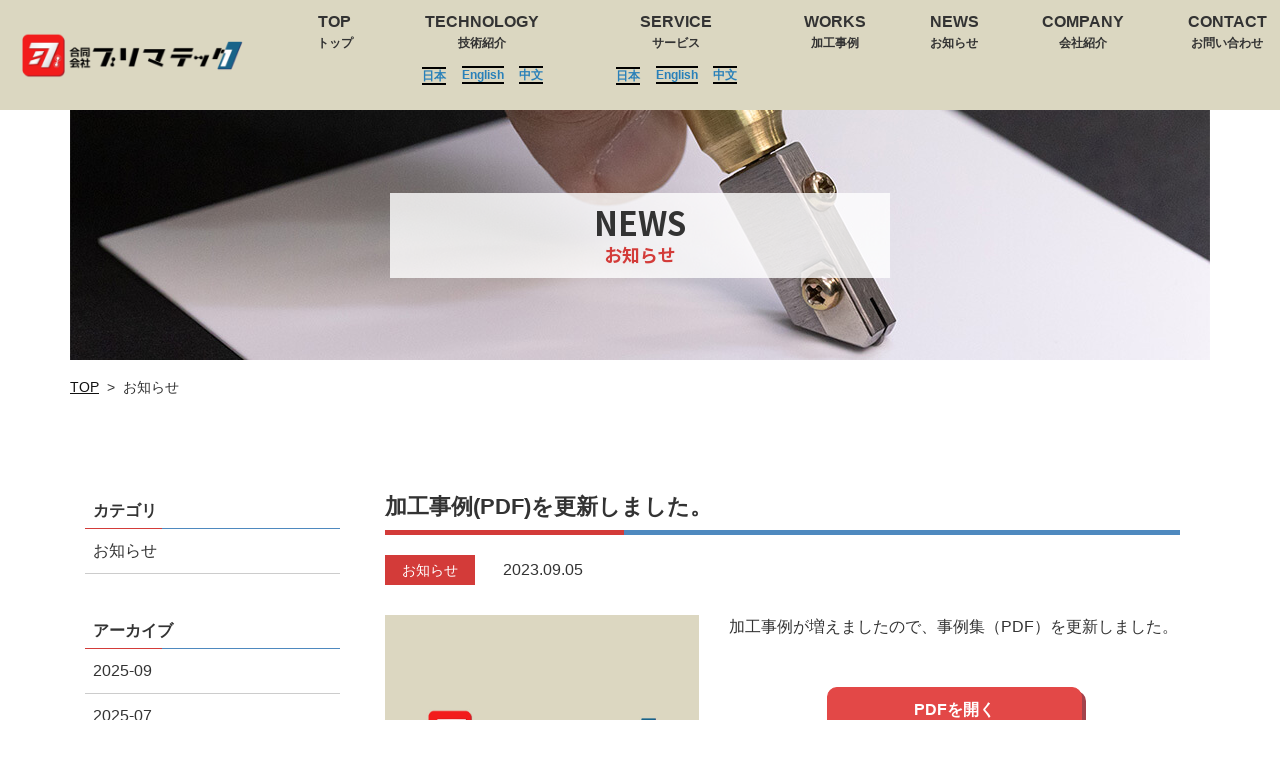

--- FILE ---
content_type: text/html; charset=UTF-8
request_url: https://brimatec.net/news?wg%5Bwgc-1634028297842_ym%5D=date%7C2023-09
body_size: 7385
content:
<!DOCTYPE html>
<html lang="ja">

<head>
	
	<meta http-equiv="X-UA-Compatible" content="IE=edge">
	<meta charset="utf-8">
	<meta name="keywords" content="ブリマテック,SiC,ガラス,セラミックス,半導体,スクライブ,ブレーク,受託加工,チップ販売,10mm角,お知らせ">
	<meta name="description" content="合同会社ブリマテックのお知らせの一覧ページです。合同会社ブリマテックは、新技術 &ldquo;割断；スクライブ＆ブレーク（S＆B）&rdquo;で脆性基板を受託切断する会社です。当ページでは、当社からのお知らせや、加工技術に関する情報などを発信します。">
	<meta name="viewport" content="width=device-width,initial-scale=1">
	<meta name="csrf-token" content="583e0b07e7006c0179bb7b1dd1d8728c2186ddfc42463bd6dfe2fe504bd7d533">
	<title>お知らせ｜合同会社ブリマテック</title>
	<meta name="google-site-verification"
content="LYl_b4sj-L7SOSWaPDBgMrzweJo-V8rlXTJRqt-mLvA" /><meta name="format-detection" content="telephone=no">
<meta name="google-site-verification" content="_V_MYJXbN9ul0khBwOtAQdOhsOAYyMnmQPu8In5SVko" />
<link rel="preconnect" href="https://fonts.googleapis.com">
<link rel="preconnect" href="https://fonts.gstatic.com" crossorigin>
<link href="https://fonts.googleapis.com/css2?family=Noto+Sans+JP:wght@700&display=swap" rel="stylesheet">
<!-- Matomo -->
<script>
  var _paq = window._paq = window._paq || [];
  /* tracker methods like "setCustomDimension" should be called before "trackPageView" */
  _paq.push(['trackPageView']);
  _paq.push(['enableLinkTracking']);
  (function() {
    var u="https://analytics02.ssl-link.jp/";
    _paq.push(['setTrackerUrl', u+'matomo.php']);
    _paq.push(['setSiteId', '746']);
    var d=document, g=d.createElement('script'), s=d.getElementsByTagName('script')[0];
    g.async=true; g.src=u+'matomo.js'; s.parentNode.insertBefore(g,s);
  })();
</script>
<!-- End Matomo Code -->

	<!-- OGP -->
<meta property="og:type" content="article">
<meta property="og:title" content="お知らせ｜合同会社ブリマテック">
<meta property="og:site_name" content="合同会社ブリマテック">
<meta property="og:url" content="//brimatec.net/">
<meta property="og:image" content="//brimatec.net/system_panel/uploads/images/og_img.png?r=20211112">
<meta property="og:description" content="合同会社ブリマテックのお知らせの一覧ページです。合同会社ブリマテックは、新技術 “割断；スクライブ＆ブレーク（S＆B）”で脆性基板を受託切断する会社です。当ページでは、当社からのお知らせや、加工技術に関する情報などを発信します。">
	
	<!-- <link rel="stylesheet" href="/plugins/bootstrap/bootstrap.min.css"> -->
	<link rel="stylesheet" href="/plugins/bootstrap/bootstrap.phantom.min.css">
	<link rel="stylesheet" href="/plugins/font-awesome/font-awesome.min.css">
	<link rel="stylesheet" href="/system_panel/uploads/styles/defalut.css?t=1634187793">
	<link rel="stylesheet" href="/system_panel/uploads/styles/hover.css?t=1633312169">
	<link rel="stylesheet" href="/system_panel/uploads/styles/common.css?t=1636097467">
	<link rel="stylesheet" href="/system_panel/uploads/styles/control.css?t=1634620606">
	<link rel="stylesheet" href="/system_panel/uploads/styles/header.css?t=1634189375">
	<link rel="stylesheet" href="/system_panel/uploads/styles/news.css?t=1634891524">

<link rel="apple-touch-icon" sizes="180x180" href="/system_panel/uploads/touchicon/touchicon.png?r=1768986928">

	<style>
	* { box-sizing: border-box; } body {margin: 0;}.hInner{max-width:1853px;width:98%;margin:0 auto 0 auto;display:flex;justify-content:space-between;align-items:center;padding:10px 0 10px 0;}.header{background-color:#DBD7C1;border:1px none #707070;left:0;top:0;right:0;position:static;}.c1984{color:black;}.hLogo{display:block;max-width:237px;width:100%;margin:0 auto 0 auto;}.c5633{color:black;}.gnav{max-width:950px;width:100%;margin:0 0 0 auto;justify-content:space-between;align-items:flex-start;display:none;}.gnaviSingleLink{color:#333;font-weight:700;display:block;padding:0 0  0;margin:0 0 0 0;text-align:center;min-height:auto;}.gnaviSingleLink:hover{color:#fff;}.navSubTxt{font-size:12px;}.gnaviSingleLink.cursol-pointer{max-width:auto;width:130px;}.c3981{color:black;}.hLinkIcon{max-width:43px;padding:3px 3px 3px 3px;display:block;background-color:#D33B39;margin:0 0 0 2%;}.hLinkList{max-width:auto;width:100%;display:flex;margin:10px auto 0 auto;justify-content:space-between;background-color:#dbd7c1;}.hLinkIcon:nth-of-type(2n){background-color:#4E89BF;padding:3px 3px 3px 3px;}.hLinkIcon.hvr-shrink{max-width:80px;padding:4px 4px 4px 4px;background-color:#dbd7c1;}.jpTechnology{color:#ffffff;width:auto;font-size:12px;background-color:#000000;}.hLinkIcon.hvr-shrink.ml-0{padding:5px 5px 5px 5px;background-color:#dbd7c1;}@media (min-width: 768px){.hLogo{margin:0 2% 0 0;width:25%;}.gnav{display:flex;}}* { box-sizing: border-box; } body {margin: 0;}.gjs-dashed .container, .gjs-dashed .container-fluid, .gjs-dashed .row, .gjs-dashed .col, .gjs-dashed [class^="col-"]{min-height:1.5rem !important;}.gjs-dashed .w-100{background-color:rgba(0, 0, 0, 0.1);min-height:0.25rem !important;}.gjs-dashed img{min-width:25px;min-height:25px;background-color:rgba(0, 0, 0, 0.5);}.gjs-dashed .btn-group, .gjs-dashed .btn-toolbar{padding-right:1.5rem !important;min-height:1.5rem !important;}.gjs-dashed .card, .gjs-dashed .card-group, .gjs-dashed .card-deck, .gjs-dashed .card-columns{min-height:1.5rem !important;}.gjs-dashed .collapse{display:block !important;min-height:1.5rem !important;}.gjs-dashed .dropdown{display:block !important;min-height:1.5rem !important;}.gjs-dashed .dropdown-menu{min-height:1.5rem !important;display:block !important;}.c1837{min-height:1.5rem !important;}.c1868{min-height:1.5rem !important;}.c2034{min-height:1.5rem !important;}.c3236{min-height:1.5rem !important;}.newsCateBx{margin:50px 0 0 0;}.incover{background-image:url(https://brimatec.net/system_panel/uploads/images/news_cover.jpg);background-attachment:scroll;background-position:center top;background-size:cover;background-repeat:no-repeat;}@media (min-width: 768px){.newsCateBx{margin:0 0 0 0;}}* { box-sizing: border-box; } body {margin: 0;}.gjs-dashed .container, .gjs-dashed .container-fluid, .gjs-dashed .row, .gjs-dashed .col, .gjs-dashed [class^="col-"]{min-height:1.5rem !important;}.gjs-dashed .w-100{background-color:rgba(0, 0, 0, 0.1);min-height:0.25rem !important;}.gjs-dashed img{min-width:25px;min-height:25px;background-color:rgba(0, 0, 0, 0.5);}.gjs-dashed .btn-group, .gjs-dashed .btn-toolbar{padding-right:1.5rem !important;min-height:1.5rem !important;}.gjs-dashed .card, .gjs-dashed .card-group, .gjs-dashed .card-deck, .gjs-dashed .card-columns{min-height:1.5rem !important;}.gjs-dashed .collapse{display:block !important;min-height:1.5rem !important;}.gjs-dashed .dropdown{display:block !important;min-height:1.5rem !important;}.gjs-dashed .dropdown-menu{min-height:1.5rem !important;display:block !important;}.footer{background-color:#DBD7C1;padding:0 0 0 0;position:relative;}.copy{background-color:#4E89BF;text-align:center;color:#fff;font-size:15px;font-weight:700;padding:13px 2% 12px 2%;border:7px solid #fff;}.fInner{max-width:1695px;width:96%;margin:0 auto 0 auto;justify-content:space-between;padding:40px 0 40px 0;display:block;}.fBx01{max-width:600px;width:100%;margin:0 auto 0 auto;}.fLogo{max-width:266px;margin:0 auto 0 auto;}.c2471{color:black;}.fInfoBx{max-width:320px;width:100%;margin:0 0 0 0;line-height:1.5em;text-align:center;}.fTelBx{display:flex;align-items:center;justify-content:center;}.fBx02{max-width:625px;width:100%;margin:32px auto 0 auto;justify-content:space-between;display:none;}.fJpBx{max-width:335px;width:100%;}.fLangBx{display:flex;align-items:center;margin:0 0 0 10px;}.c2556{color:black;}.fCnBx{max-width:290px;width:100%;margin:0 0 0 4%;padding:0 0 0 4%;border:1px none #707070;}.fJpTxt{margin:0 0 0 4%;}.fNaviLink{display:block;color:#000;line-height:1.875em;margin:0 0 0 10px;font-weight:700;text-align:center;}.fNavi{display:flex;flex-wrap:wrap;margin:12px 0 0 0;justify-content:flex-start;align-items:flex-start;}.p1633321017786{font-size:16px;}.fNaviLink:hover{color:#000;}.pageTop{display:flex;max-width:61px;width:100%;height:61px;background-color:#4E89BF;border-radius:8px;box-shadow:2px 2px 0 0 #3A75AC ;justify-content:center;align-items:center;}.pageTop:hover{background-color:#E34847;box-shadow:2px 2px 0 0 #c32e2d ;}.c3624{color:black;}.c3972{min-height:1.5rem !important;}.col-md-6{padding:0 15px 0 15px;width:auto;}.footerTxt{width:100px;padding:0 0 0 0;max-width:50%;}.c5371{display:inline-block;padding:5px;min-height:50px;min-width:50px;}.c5435{color:black;}.bnrftWrap{padding:0 0 0 0;}@media (min-width: 375px){.ftConte{justify-content:center;margin:0 -15px 0 -15px;}.fInner{padding:40px 0 220px 0;}.c5435.ftbnrImg{width:200px;}}@media (min-width: 768px){.fBx02{display:flex;}.fCnBx{border:1px solid #707070;}}@media (min-width: 1024px){.fBx02{margin:32px 0 0 2%;}.fInner{display:flex;}.fBx01{margin:0 0 0 0;}.fTelBx{justify-content:flex-start;}.fInfoBx{text-align:left;}.fLogo{margin:0 0 0 0;}}
	</style>
</head>
<body>
<div id="root">
<div class="header z-index-3"><div class="hInner">
<a classes="link-block-1634015034663" href="./" class="hLogo"><img src="https://brimatec.net/system_panel/uploads/images/h_logo.svg" alt="合同会社ブリマテック" class="c1984"></a><div class="gnav">
<div class="gnaviSingle"><a classes="link-block-1634608946834" href="./" class="gnaviSingleLink"><p class="p1634608950024">TOP</p>
<p class="navSubTxt">トップ</p></a></div>
<div class="gnaviSingle"><div class="gnaviSingleLink cursol-pointer">
<p class="p1625459813771">TECHNOLOGY</p>
<p class="p1625459813771 navSubTxt">技術紹介</p>
<div class="hLinkList">
<a classes="link-block-1634640586357" href="./technology" class="hLinkIcon hvr-shrink ml-0"><img src="https://brimatec.net/system_panel/uploads/images/h_japan_icon.svg" alt="日本語" class="c3981 d-none"><p class="jpTechnology"><span style="color:#000000"><span style="background-color:#dbd7c1">​​​​​​​</span></span><span style="color:#2980b9;"><span style="background-color:#dbd7c1"><strong>日本</strong></span></span><span style="color:#000000"><span style="background-color:#dbd7c1"></span></span></p></a><a classes="link-block-1634640586357" href="./cntechnology" class="hLinkIcon hvr-shrink"><img src="https://brimatec.net/system_panel/uploads/images/h_japan_icon.svg" alt="日本語" class="c3981 d-none"><p class="jpTechnology"><span style="background-color:#dbd7c1;">​​​​​​​<span style="color:#2980b9;"><strong>English</strong></span></span></p></a><a classes="link-block-1634640586357" href="./cntechnology#chtec" class="hLinkIcon hvr-shrink"><img src="https://brimatec.net/system_panel/uploads/images/h_japan_icon.svg" alt="日本語" class="c3981 d-none"><p class="jpTechnology"><span style="color:#2980b9;"><strong><span style="background-color:#dbd7c1;">中文</span></strong></span></p></a>
</div>
</div></div>
<div class="gnaviSingle"><div class="gnaviSingleLink cursol-pointer">
<p class="p1625459813771">SERVICE</p>
<p class="p1625459813771 navSubTxt">サービス</p>
<div class="hLinkList">
<a classes="link-block-1634640586357" href="./service" class="hLinkIcon hvr-shrink ml-0"><img src="https://brimatec.net/system_panel/uploads/images/h_japan_icon.svg" alt="日本語" class="c3981 d-none"><p class="jpTechnology"><span style="color:#2980b9;"><strong><span style="background-color:#dbd7c1;">日本</span></strong></span></p></a><a classes="link-block-1634640586357" href="./cnservice" class="hLinkIcon hvr-shrink"><img src="https://brimatec.net/system_panel/uploads/images/h_japan_icon.svg" alt="日本語" class="c3981 d-none"><p class="jpTechnology"><span style="color:#2980b9;"><strong><span style="background-color:#dbd7c1;">English</span></strong></span></p></a><a classes="link-block-1634640586357" href="./cnservice#chser" class="hLinkIcon hvr-shrink"><img src="https://brimatec.net/system_panel/uploads/images/h_japan_icon.svg" alt="日本語" class="c3981 d-none"><p class="jpTechnology"><span style="color:#2980b9;"><strong><span style="background-color:#dbd7c1;">中文</span></strong></span></p></a>
</div>
<div class="hLinkList">
<a classes="link-block-1634640586357" href="./service" class="hLinkIcon hvr-shrink d-none"><img src="https://brimatec.net/system_panel/uploads/images/h_japan_icon.svg" alt="日本語" class="c3981"></a><a classes="link-block-1634640586357" href="./cnservice" class="hLinkIcon hvr-shrink d-none"><img src="https://brimatec.net/system_panel/uploads/images/h_china_icon.svg" alt="日本語" class="c3981"></a>
</div>
</div></div>
<div class="gnaviSingle"><a classes="link-block-1634608946834" href="./works?wgsearch=property" class="gnaviSingleLink"><p class="p1634608950024">WORKS</p>
<p class="navSubTxt">加工事例</p></a></div>
<div class="gnaviSingle"><a classes="link-block-1634608946834" href="./news" class="gnaviSingleLink"><p class="p1634608950024">NEWS</p>
<p class="navSubTxt">お知らせ</p></a></div>
<div class="gnaviSingle"><a classes="link-block-1634608946834" href="./company" class="gnaviSingleLink"><p class="p1634608950024">COMPANY</p>
<p class="navSubTxt">会社紹介</p></a></div>
<div class="gnaviSingle"><a classes="link-block-1634608946834" href="./contact" class="gnaviSingleLink"><p class="p1634608950024">CONTACT</p>
<p class="navSubTxt">お問い合わせ</p></a></div>
</div>
<div class="navArea"><div class="inner"><div class="navList">
<div class="navItem01"><a classes="link-block-1634091705159" href="./" class="navLink"><p class="navLinkTxt">TOP</p></a></div>
<div class="navItem01"><a classes="link-block-1634091705159" href="./company" class="navLink"><p class="navLinkTxt">会社紹介</p></a></div>
<div class="navItem02">
<a classes="link-block-1660897709880" href="./technology" class="navLink"><p class="navLinkTxt">技術紹介（JP）</p></a><div class="navLangList d-none">
<div class="navLangItem"><a classes="link-block-1634093075995" href="./technology" class="navLangLink hvr-shrink"><img src="https://brimatec.net/system_panel/uploads/images/flg_japan.svg" alt="日本語" class="c5633"></a></div>
<div class="navLangItem"><a classes="link-block-1634093075995" href="./cntechnology" class="navLangLink hvr-shrink"><img src="https://brimatec.net/system_panel/uploads/images/flg_china.svg" alt="中国語" class="c5633"></a></div>
</div>
</div>
<div class="navItem02">
<a classes="link-block-1660897726789" href="https://brimatec.net/cntechnology" class="navLink"><p class="navLinkTxt">技術紹介（English・中文）</p></a><div class="navLangList d-none">
<div class="navLangItem"><a classes="link-block-1634093075995" href="./technology" class="navLangLink hvr-shrink"><img src="https://brimatec.net/system_panel/uploads/images/flg_japan.svg" alt="日本語" class="c5633"></a></div>
<div class="navLangItem"><a classes="link-block-1634093075995" href="./cntechnology" class="navLangLink hvr-shrink"><img src="https://brimatec.net/system_panel/uploads/images/flg_china.svg" alt="中国語" class="c5633"></a></div>
</div>
</div>
<div class="navItem02">
<a classes="link-block-1660897746522" href="./service" class="navLink"><p class="navLinkTxt">サービス（JP）</p></a><div class="navLangList d-none">
<div class="navLangItem"><a classes="link-block-1634093075995" href="./service" class="navLangLink hvr-shrink"><img src="https://brimatec.net/system_panel/uploads/images/flg_japan.svg" alt="日本語" class="c5633"></a></div>
<div class="navLangItem"><a classes="link-block-1634093075995" href="./cnservice" class="navLangLink hvr-shrink"><img src="https://brimatec.net/system_panel/uploads/images/flg_china.svg" alt="中国語" class="c5633"></a></div>
</div>
</div>
<div class="navItem02">
<a classes="link-block-1660897770246" href="https://brimatec.net/cnservice" class="navLink"><p id="./cnservice" class="navLinkTxt">サービス（English・中文）</p></a><div class="navLangList d-none">
<div class="navLangItem"><a classes="link-block-1634093075995" href="./service" class="navLangLink hvr-shrink"><img src="https://brimatec.net/system_panel/uploads/images/flg_japan.svg" alt="日本語" class="c5633"></a></div>
<div class="navLangItem"><a classes="link-block-1634093075995" href="./cnservice" class="navLangLink hvr-shrink"><img src="https://brimatec.net/system_panel/uploads/images/flg_china.svg" alt="中国語" class="c5633"></a></div>
</div>
</div>
<div class="navItem01"></div>
<div class="navItem01"><a classes="link-block-1634091705159" href="./contact" class="navLink"><p class="navLinkTxt">お問い合わせ</p></a></div>
<div class="navItem01"><a classes="link-block-1634091705159" href="./news" class="navLink"><p class="navLinkTxt">お知らせ</p></a></div>
<div class="navItem01"><a classes="link-block-1634091705159" href="./works?wgsearch=property" class="navLink"><p class="navLinkTxt">加工事例</p></a></div>
</div></div></div>
</div></div>
<div class="spNav"><div class="spNavArea">
<div class="spNavConte spNavConte-l spNavConte-tel"><a href="tel:0661959177" class="spNavLink"><i class="fa fa-phone spFa spFa-phone"></i><p class="spNavLinkTxt">電話をかける</p></a></div>
<div class="spNavConte spNavConte-l spNavConte-mail"><a href="./contact" class="spNavLink"><i class="fa fa-envelope spFa spFa-envelope"></i><p class="spNavLinkTxt">お問い合わせ</p></a></div>
<div class="spNavConte spNavConte-m spNavConte-button spNavBtn">
<div class="spNavBtnBar">
<p class="spNavBtnBarItem"></p>
<p class="spNavBtnBarItem"></p>
<p class="spNavBtnBarItem"></p>
</div>
<p class="spNavBtnTxt">MENU</p>
</div>
</div></div>
<div class="incover"><div class="c1837 incoverTxtBx">
<h1 class="incoverTit">NEWS</h1>
<p class="incoverSubTit">お知らせ</p>
</div></div>
<div class="c1868 breadWrp"><div class="c2034 breadBx">
<a classes="link-block-1634025091183" href="./" class="breadLink"><p class="p1634025093820">TOP</p></a><p class="mx-2">&gt;</p>
<p class="p1634025112168">お知らせ</p>
</div></div>
<div class="wrp01"><div class="c3236 contentBx"><div class="container-fluid newsBx"><div class="row flex-row-reverse">
<div class="col-md-9"><section id="wgc-1634028297842" class="webgene-blog"><article class="webgene-item newsDtl container-fluid" id="20230905021008">
      <h2 class="tit">加工事例(PDF)を更新しました。</h2>
      <div class="list">
        <p class="cate">お知らせ</p>
        <p class="date">2023.09.05</p>
      </div>
      <div class="row">
      	<div class="col-md-5">
        	<div class="imgBx">
      			
                <span><img src="./system_panel/uploads/images/no_img.jpg" alt="画像なし"></span>
      		</div>
        </div>
        <div class="col-md-7">
        	<div class="txtBx">
     			 加工事例が増えましたので、事例集（PDF）を更新しました。
      		</div>
            <a href="https://smooooth4-site-one.ssl-link.jp/brimatec210827/uploads/news/42/64f68e002f7d142.pdf" class="btn01 pdfBtn mt-5 mx-auto" target="_blank">
              <p class="pdfBtnTxt">PDFを開く</p>
            </a>
        </div>
      </div>
	</article>
<article class="webgene-item newsDtl container-fluid" id="20230904054316">
      <h2 class="tit">加工事例を更新しました。</h2>
      <div class="list">
        <p class="cate">お知らせ</p>
        <p class="date">2023.09.04</p>
      </div>
      <div class="row">
      	<div class="col-md-5">
        	<div class="imgBx">
      			
                <span><img src="./system_panel/uploads/images/no_img.jpg" alt="画像なし"></span>
      		</div>
        </div>
        <div class="col-md-7">
        	<div class="txtBx">
     			 ガラスの加工を加工事例に掲載しました。<br><br>・Soda-lime glass t1.8mm  □50mm→□10mm<br><br>・Glass(D263) t0.4mm Outer circleφ3inch(D-cut)<br><br>・Glass(D263) t1.1mm  □50mm→□5mm<br><br>・Glass(D263) t0.4mm  □50mm→□5mm<br><br>・Glass(D263) t0.1mm  □50mm→□5mm<br><br>・Glass(D263) t0.1mm  □25mm→□0.5mm<br><br>・Glass(with Lens : t0.3mm) t2.0mm  □4.5mm<br><br>・Glass(with Lens : t0.8mm) t2.4mm  □3.8x4.8mm
      		</div>
            <a href="" class="btn01 pdfBtn mt-5 mx-auto" target="_blank">
              <p class="pdfBtnTxt">PDFを開く</p>
            </a>
        </div>
      </div>
	</article>
<article class="webgene-item newsDtl container-fluid" id="20230904053252">
      <h2 class="tit">【再掲載】日本セラミックス協会第36回秋季シンポジウム企業展示</h2>
      <div class="list">
        <p class="cate">お知らせ</p>
        <p class="date">2023.09.04</p>
      </div>
      <div class="row">
      	<div class="col-md-5">
        	<div class="imgBx">
      			
                <span><img src="./system_panel/uploads/images/no_img.jpg" alt="画像なし"></span>
      		</div>
        </div>
        <div class="col-md-7">
        	<div class="txtBx">
     			 日本セラミックス協会第36回秋季シンポジウムの企業展示に出展いたします。<br>お近くにお越しの際、また学会にご参加の皆様、ぜひお立ち寄りいただければ幸いです。<br><br>日本セラミックス協会第36回秋季シンポジウム<br>開催日：2023年9月6日(水)～8日(金)<br>場所：京都工芸繊維大学　松ヶ崎キャンパス<br><br><a href="https://fall36.ceramic.or.jp/home">https://fall36.ceramic.or.jp/home</a>
      		</div>
            <a href="" class="btn01 pdfBtn mt-5 mx-auto" target="_blank">
              <p class="pdfBtnTxt">PDFを開く</p>
            </a>
        </div>
      </div>
	</article>
<article class="webgene-item newsDtl container-fluid" id="20230904053359">
      <h2 class="tit">【再掲載】2023年度精密工学会秋季大会の先端技術・機器展示出展</h2>
      <div class="list">
        <p class="cate">お知らせ</p>
        <p class="date">2023.09.04</p>
      </div>
      <div class="row">
      	<div class="col-md-5">
        	<div class="imgBx">
      			
                <span><img src="./system_panel/uploads/images/no_img.jpg" alt="画像なし"></span>
      		</div>
        </div>
        <div class="col-md-7">
        	<div class="txtBx">
     			 2023年度精密工学会秋季大会の先端技術・機器展示に出展いたします。<br>お近くにお越しの際、また学会にご参加の皆様、ぜひお立ち寄りいただければ幸いです。<br><br>2023年度精密工学会秋季大会<br>開催日：2023年9月13日(水)～15日(金)<br>場所：福岡工業大学<br><br><a href="http://2023-09autumn.jspe.or.jp/">http://2023-09autumn.jspe.or.jp/</a>
      		</div>
            <a href="" class="btn01 pdfBtn mt-5 mx-auto" target="_blank">
              <p class="pdfBtnTxt">PDFを開く</p>
            </a>
        </div>
      </div>
	</article>
</section></div>
<div class="col-md-3 newsCateBx">
<div class="cateBx">
<p class="cateH">カテゴリ</p>
<section id="wgc-1634028253903" class="webgene-blog"><article class="webgene-item">
        <a class="cateLink" href="/news?wg%5Bwgc-1634028297842_cate%5D=1">お知らせ</a>
    </article>
</section>
</div>
<div class="cateBx">
<p class="cateH">アーカイブ</p>
<section id="wgc-1634028280789" class="webgene-blog"><article class="webgene-item">
        <a class="cateLink" href="/news?wg%5Bwgc-1634028297842_ym%5D=date%7C2025-09">2025-09</a>
    </article>
<article class="webgene-item">
        <a class="cateLink" href="/news?wg%5Bwgc-1634028297842_ym%5D=date%7C2025-07">2025-07</a>
    </article>
<article class="webgene-item">
        <a class="cateLink" href="/news?wg%5Bwgc-1634028297842_ym%5D=date%7C2025-02">2025-02</a>
    </article>
<article class="webgene-item">
        <a class="cateLink" href="/news?wg%5Bwgc-1634028297842_ym%5D=date%7C2024-10">2024-10</a>
    </article>
<article class="webgene-item">
        <a class="cateLink" href="/news?wg%5Bwgc-1634028297842_ym%5D=date%7C2024-08">2024-08</a>
    </article>
<article class="webgene-item">
        <a class="cateLink" href="/news?wg%5Bwgc-1634028297842_ym%5D=date%7C2024-02">2024-02</a>
    </article>
<article class="webgene-item">
        <a class="cateLink" href="/news?wg%5Bwgc-1634028297842_ym%5D=date%7C2024-01">2024-01</a>
    </article>
<article class="webgene-item">
        <a class="cateLink" href="/news?wg%5Bwgc-1634028297842_ym%5D=date%7C2023-11">2023-11</a>
    </article>
<article class="webgene-item">
        <a class="cateLink" href="/news?wg%5Bwgc-1634028297842_ym%5D=date%7C2023-10">2023-10</a>
    </article>
<article class="webgene-item">
        <a class="cateLink" href="/news?wg%5Bwgc-1634028297842_ym%5D=date%7C2023-09">2023-09</a>
    </article>
<article class="webgene-item">
        <a class="cateLink" href="/news?wg%5Bwgc-1634028297842_ym%5D=date%7C2023-07">2023-07</a>
    </article>
<article class="webgene-item">
        <a class="cateLink" href="/news?wg%5Bwgc-1634028297842_ym%5D=date%7C2023-06">2023-06</a>
    </article>
<article class="webgene-item">
        <a class="cateLink" href="/news?wg%5Bwgc-1634028297842_ym%5D=date%7C2023-05">2023-05</a>
    </article>
<article class="webgene-item">
        <a class="cateLink" href="/news?wg%5Bwgc-1634028297842_ym%5D=date%7C2022-10">2022-10</a>
    </article>
<article class="webgene-item">
        <a class="cateLink" href="/news?wg%5Bwgc-1634028297842_ym%5D=date%7C2022-09">2022-09</a>
    </article>
<article class="webgene-item">
        <a class="cateLink" href="/news?wg%5Bwgc-1634028297842_ym%5D=date%7C2022-08">2022-08</a>
    </article>
<article class="webgene-item">
        <a class="cateLink" href="/news?wg%5Bwgc-1634028297842_ym%5D=date%7C2022-07">2022-07</a>
    </article>
<article class="webgene-item">
        <a class="cateLink" href="/news?wg%5Bwgc-1634028297842_ym%5D=date%7C2022-06">2022-06</a>
    </article>
<article class="webgene-item">
        <a class="cateLink" href="/news?wg%5Bwgc-1634028297842_ym%5D=date%7C2022-03">2022-03</a>
    </article>
<article class="webgene-item">
        <a class="cateLink" href="/news?wg%5Bwgc-1634028297842_ym%5D=date%7C2021-12">2021-12</a>
    </article>
<article class="webgene-item">
        <a class="cateLink" href="/news?wg%5Bwgc-1634028297842_ym%5D=date%7C2021-11">2021-11</a>
    </article>
</section>
</div>
</div>
</div></div></div></div>
<div class="footer">
<a classes="link-block-1633424994823" href="#root" class="pageTop"><img src="https://brimatec.net/system_panel/uploads/images/page_top_icon.svg" alt="ページトップ" class="c3624"></a><div class="fInner">
<div class="fBx01">
<div class="fLogo"><img src="https://brimatec.net/system_panel/uploads/images/f_logo.svg" alt="合同会社ブリマテック" class="c2471"></div>
<div class="fInfoBx">
<p class="p1633319934238">〒533-0002<br>大阪府大阪市東淀川区北江口4丁目3-33<br></p>
<div class="fTelBx">
<p class="p1633319964637">TEL/FAX</p>
<p class="tel ml-2">06-6195-9177</p>
</div>
</div>
<div class="container"><div class="row ftConte">
<div class="col-md-3 text-center bnrftWrap"><a classes="link-block-1698917684113" href="https://brimatec.net/system_panel/uploads/images/20231109145627469963.pdf" class="c5371"><img src="https://brimatec.net/system_panel/uploads/images/20231102183639181287.png" class="c5435 ftbnrImg"></a></div>
<div class="col-md-3 text-center bnrftWrap"><a classes="link-block-1698917684113" href="https://brimatec.net/system_panel/uploads/images/20231109144758806630.pdf" class="c5371"><img src="https://brimatec.net/system_panel/uploads/images/20231102183734225295.png" class="c5435 ftbnrImg"></a></div>
<div class="col-md-3 text-center bnrftWrap"><a classes="link-block-1698917684113" href="https://brimatec.net/system_panel/uploads/images/20231109145131694317.pdf" class="c5371"><img src="https://brimatec.net/system_panel/uploads/images/20231102183741760558.png" class="c5435 ftbnrImg"></a></div>
<div class="col-md-3 text-center bnrftWrap"><a classes="link-block-1698917684113" href="https://brimatec.net/system_panel/uploads/images/20231109144507784310.pdf" class="c5371"><img src="https://brimatec.net/system_panel/uploads/images/20231102183745165106.png" class="c5435 ftbnrImg"></a></div>
</div></div>
</div>
<div class="fBx02">
<div class="fJpBx">
<div class="fLangBx">
<img src="https://brimatec.net/system_panel/uploads/images/f_japan_icon.svg" alt="日本語" class="c2556 d-none"><p class="fJpTxt">日本語</p>
</div>
<div class="fNavi">
<a classes="link-block-1633321012058" href="./" class="fNaviLink text-hover-ul"><p class="p1633321017786">トップ</p></a><a classes="link-block-1633321012058" href="./technology" class="fNaviLink text-hover-ul"><p class="p1633321017786">技術紹介</p></a><a classes="link-block-1633321012058" href="./service" class="fNaviLink text-hover-ul"><p class="p1633321017786">サービス</p></a><a classes="link-block-1633321012058" href="./works?wgsearch=property" class="fNaviLink text-hover-ul"><p class="p1633321017786">加工事例</p></a><a classes="link-block-1633321012058" href="./news" class="fNaviLink text-hover-ul"><p class="p1633321017786">お知らせ</p></a><a classes="link-block-1633321012058" href="./company" class="fNaviLink text-hover-ul"><p class="p1633321017786">会社紹介</p></a><a classes="link-block-1633321012058" href="./contact" class="fNaviLink text-hover-ul"><p class="p1633321017786">お問い合わせ</p></a>
</div>
</div>
<div class="fCnBx border-l-only">
<div class="fLangBx">
<img src="https://brimatec.net/system_panel/uploads/images/f_china_icon.svg" alt="中文" class="c2556 d-none"><p class="fJpTxt">English</p>
</div>
<div class="fNavi">
<a classes="link-block-1633321012058" href="./" class="fNaviLink text-hover-ul"><p class="p1633321017786">TOP</p></a><a classes="link-block-1633321012058" href="./cntechnology" class="fNaviLink text-hover-ul"><p class="p1633321017786">TECHNOLOGY</p></a><a classes="link-block-1633321012058" href="./cnservice" class="fNaviLink text-hover-ul"><p class="p1633321017786">SERVICE</p></a><a classes="link-block-1633321012058" href="./works?wgsearch=property" class="fNaviLink text-hover-ul"><p class="p1633321017786">WORKS</p></a><a classes="link-block-1633321012058" href="./news" class="fNaviLink text-hover-ul"><p class="p1633321017786">NEWS</p></a><a classes="link-block-1633321012058" href=".company" class="fNaviLink text-hover-ul"><p class="p1633321017786">COMPANY</p></a><a classes="link-block-1633321012058" href=".contact" class="fNaviLink text-hover-ul"><p class="p1633321017786">CONTACT</p></a>
</div>
</div>
<div class="fCnBx border-l-only">
<div class="fLangBx">
<img src="https://brimatec.net/system_panel/uploads/images/f_china_icon.svg" alt="中文" class="c2556 d-none"><p class="fJpTxt">中文</p>
</div>
<div class="fNavi">
<div class="c3972"><div class="container"><div class="row">
<div class="col-md-6 footerTxt"><a classes="link-block-1633321012058" href="./" class="fNaviLink text-hover-ul"><p class="p1633321017786">主页</p></a></div>
<div class="col-md-6 footerTxt"><a classes="link-block-1633321012058" href="./cntechnology#chtec" class="fNaviLink text-hover-ul"><p class="p1633321017786">技术介绍</p></a></div>
</div></div></div>
<div class="c3972"><div class="container"><div class="row">
<div class="col-md-6 footerTxt"><a classes="link-block-1633321012058" href="./cnservice#chser" class="fNaviLink text-hover-ul"><p class="p1633321017786">服务</p></a></div>
<div class="col-md-6 footerTxt"><a classes="link-block-1633321012058" href="./works?wgsearch=property" class="fNaviLink text-hover-ul"><p class="p1633321017786">加工实例</p></a></div>
</div></div></div>
<div class="c3972"><div class="container"><div class="row">
<div class="col-md-6 footerTxt"><a classes="link-block-1633321012058" href="./news" class="fNaviLink text-hover-ul"><p class="p1633321017786">通知</p></a></div>
<div class="col-md-6 footerTxt"><a classes="link-block-1633321012058" href="./company" class="fNaviLink text-hover-ul"><p class="p1633321017786">公司介绍</p></a></div>
</div></div></div>
<div class="c3972"><div class="container"><div class="row">
<div class="col-md-6 footerTxt"><a classes="link-block-1633321012058" href="./contact" class="fNaviLink text-hover-ul"><p class="p1633321017786">咨询</p></a></div>
<div class="col-md-6 footerTxt"></div>
</div></div></div>
</div>
</div>
</div>
</div>
<p class="copy border-b-only">© 2021 合同会社ブリマテック</p>
</div>
</div>			<script src="/plugins/jquery/jquery.min.js"></script>
			<script src="/plugins/popper/popper.min.js"></script>
			<script src="/plugins/bootstrap/bootstrap.min.js"></script>
			<script src="/plugins/lory/lory.min.js"></script>
			
				<script src="/system_panel/uploads/scripts/tel.js?t=1633312412"></script>
	<script src="/system_panel/uploads/scripts/slip.js?t=1633312422"></script>
	<script src="/system_panel/uploads/scripts/matchHeight.js?t=1635235442"></script>
	<script src="/system_panel/uploads/scripts/pageTop.js?t=1633312447"></script>
	<script src="/system_panel/uploads/scripts/control.js?t=1634188435"></script>
	<script src="/system_panel/uploads/scripts/header.js?t=1634621338"></script>
	<script src="/system_panel/uploads/scripts/news.js?t=1634185868"></script>

			
			<script>
				window.addEventListener("load", function(event) {
					$.ajaxSetup({
						headers: {
							'X-CSRF-TOKEN': $('meta[name="csrf-token"]').attr('content')
						}
					});
				});
			</script>
		</body>
		</html>

--- FILE ---
content_type: text/css
request_url: https://brimatec.net/system_panel/uploads/styles/common.css?t=1636097467
body_size: 2518
content:
@charset "utf-8";

body {
    max-width: 1920px;
    width: 100%;
    margin: auto !important;
    font-family: "メイリオ", Meiryo, "游ゴシック", "Yu Gothic",  "ヒラギノ角ゴ ProN W3", "Hiragino Kaku Gothic ProN", sans-serif;
    font-size: 14px;
    font-weight: 500;
    overflow-x: hidden;
    position: relative;
}

#root {
    width: 100%;
    max-width: 1920px;
    margin: 0 auto;
}

.telWrap {
    color: inherit;
}

.hidden {
    overflow: hidden;
}

.hiddenX {
    overflow-X: hidden;
}

.scrollY {
    overflow-Y: scroll;
}

p > a {
    color: inherit;
    text-decoration: underline;
}

p > a:hover {
    color: inherit;
}
/*-- トップページ --------------------------------------------------------------*/

.coverNaviList {
    transform: translateY(-50%);
}

.zoomImg01, .zoomImg02, .zoomImg03 {
    overflow: hidden;
}

.zoomImg01 > img {
   animation: animationZoom1 20s ease-in-out infinite;
}

.zoomImg02 > img {
  animation: animationZoom1 20s ease-in-out infinite;
  animation-delay: 5s;
}

.zoomImg03 > img {
  animation: animationZoom1 20s ease-in-out infinite;
  animation-delay: 10s;
}

@keyframes animationZoom1 {
  50% { transform:scale(1.1)} 
}

/*-- 共通 --------------------------------------------------------------*/
/*-- フォント --*/

.fontNotoSansJP {
	font-family: "Noto Sans JP", sans-serif;
}

/*-- 文字色 --*/

.txtClr01 {
    color: #4E89BF;
}

.txtClr02 {
    color: #D33B39;
}

.bgClr01 {
    background: #FBFAF5;
}

/*-- タイトル --*/

.tit01 {
    font-size: 26px;
    font-weight: bold;
    line-height: 1.45em;
}

.tit02 {
    font-size: 20px;
    font-weight: bold;
    line-height: 1.34em;
}

.tit03 {
    font-size: 20px;
}

.enTit01 {
    font-size: 24px;
    font-weight: bold;
}

.enTit02 {
    font-size: 36px;
    font-weight: lighter;
    letter-spacing: .099em;
}

.subTitBx01 {
    text-align: center;
    margin: 26px 0 0;
    font-size: 0;
}

.subTit01 {
    font-size: 14px;
    color: #D33B39;
    font-weight: bold;
    border: solid 1px #D33B39;
    padding: 2px 1em 0;
    display: inline-block;
}

.subTit02 {
    font-size: 14px;
    color: #fff;
    background: #D33B39;
    font-weight: bold;
    border: solid 1px #D33B39;
    padding: 2px 1em 0;
    display: inline-block;
}

/*-- ボタン --*/

.btn01 {
    max-width: 255px;
    width: 100%;
    display: flex;
    align-items: center;
    justify-content: center;
    text-align: center;
    padding: 10px 1em;
    font-weight: bold;
    border: solid 1px #E34847;
    border-radius: 10px;
    background: #E34847;
    color: #fff;
    box-shadow: 4px 4px 0 #A3434C;
}

.btn01:hover {
    color: #fff;
    transform: translate(4px, 4px);
    box-shadow: 0 0 0;
}

/*-- 画像 --*/
.imgFit01 {
    object-fit: cover;
    height: 100%;
    width: 100%;
}

/*-- 下層カバー -----------------------------------------------------------------*/

.incover {
    max-width: 1140px;
    width: 96%;
    display: flex;
    align-items: center;
    justify-content: center;
    height: 250px;
    margin: auto;
}

.incoverTxtBx {
    max-width: 500px;
    width: 96%;
    margin: auto;
    color: #fff;
    font-family: "Noto Sans JP" ,sans-serif;
    padding: 10px 2%;
    text-align: center;
    background: rgb(255 255 255 / 80%);
}

.incoverSubTit {
    font-size: 18px;
    font-weight: bold;
    color: #D33B39;
}

.incoverTit {
    font-size: 24px;
    font-weight: bold;
    color: #333333;
}

/*-- パンくず -----------------------------------------------------------------*/

.breadWrp {
    padding: 15px 2%;
    margin: 0 0 80px;
}

.breadBx {
    max-width: 1140px;
    width: 100%;
    margin: auto;
    display: flex;
    align-items: center;
    font-size: 14px;
}

.breadLink {
    color: #111;
    text-decoration: underline;
}

.breadLink:hover {
    color: #111;
}

/*-- レイアウト -----------------------------------------------------------------*/

.wrp01 {
    padding: 0 0 100px;
}

.wrp02 {
    padding: 100px 0;
}

.wrp03 {
    padding: 100px 0 0;
}

.contentBx {
    max-width: 1140px;
    width: 96%;
    margin: auto;
}

/*-- テーブル -----------------------------------------------------------------*/

.baseTb {
    width: 100%;
    margin: 0 auto;
    border: solid 1px #fff;
    border-bottom: none;
}

.baseTh {
    padding: 15px;
    border-bottom: solid 2px #fff;
    font-weight: bold;
    background-color: #4E89BF;
    color: #fff;
}

.baseTd {
    padding: 15px;
    border-bottom: solid 2px #fff;
    background: #FBFAF5;
}

.baseTd > a {
    display: inline-block;
    color: #2B2939;
    text-decoration: underline;
}

.baseTd > a:hover {
    text-decoration: none;
}

.scrollTb .baseTh {
    border-right: solid 1px #DCDADA;
}

.scrollTb .row {
    width: 1000px;
}

.scrollTb {
    overflow-x: scroll;
}

/*-- 概算見積 -----------------------------------------------------------------*/

.simuArea .btnBx input {
    display: none;
}

.simuArea .btnBx {
    max-width: 210px;
    width: 100%;
    display: block;
}

.simuArea .btnBx label {
    display: block;
}

.simuArea .btnBx label span {
    display: block;
    text-align: center;
    border: solid 3px #4E89BF;
    color: #4E89BF;
    padding: 10px 2%;
}

.simuArea .btnBx label span:hover {
    background: #4E89BF;
    color: #fff;
}

.simuArea .btnBx input:checked +label > span {
    background: #4E89BF;
    color: #fff;
}

/*-- header --------------------------------------------------------------*/
.gnaviSecond {
    width: 240px;
    margin: auto;
    padding: 10px 2%;
    left: 0;
    right: 0;
    position: absolute;
    visibility: hidden;
    opacity: 0;
    transition: .5s;
    background-color: #fff;
    border: 3px solid #D33B39;
    box-shadow: 5px 6px 0 0 #ad3d3c;
    border-radius: 10px;
}

.gnaviSingleLink:hover + .gnaviSecond {
    visibility: visible;
    opacity: 1;
}

.gnaviSecond:hover {
    opacity: 1;
    visibility: visible;
}

.gnaviSingle {
    position: relative;
}

.gnaviSecondLink {
    display: flex;
    justify-content: space-between;
    align-items: center;
    width: 100%;
    color: #333;
    border-bottom: 1px solid #CBCBCB;
    padding: 13px 2% 14px 2%;
    font-weight: bold;
}

.gnaviSecondIcon {
    max-width: 33px;
    width: 100%;
    margin: 0 0 0 2%;
}

.gnaviSecondLink:hover {
    color: #4E89BF;
}

.imgBx > img + span {
	display: none;
}

/*-- footer -----------------------------------------------------------------*/

/* ★★★★★★★★★★★★★★★★★★★★★★★★★★★★★★ */
/* ★★★★★★★★★★★★★★★★★★★★★★★★★★★★★★ */

@media screen and (min-width:375px) {

/* ★★★★★★★★★★★★★★★★★★★★★★★★★★★★★★ */
/* ★★★★★★★★★★★★★★★★★★★★★★★★★★★★★★ */

/* ☆☆☆☆☆☆☆☆☆☆☆☆☆☆☆☆☆☆☆☆☆☆☆☆☆☆☆☆☆☆ */

} /* min-width: 375px ここまで */

/* ☆☆☆☆☆☆☆☆☆☆☆☆☆☆☆☆☆☆☆☆☆☆☆☆☆☆☆☆☆☆ */

/* ★★★★★★★★★★★★★★★★★★★★★★★★★★★★★★ */
/* ★★★★★★★★★★★★★★★★★★★★★★★★★★★★★★ */

@media screen and (min-width:414px) {

/* ★★★★★★★★★★★★★★★★★★★★★★★★★★★★★★ */
/* ★★★★★★★★★★★★★★★★★★★★★★★★★★★★★★ */




/* ☆☆☆☆☆☆☆☆☆☆☆☆☆☆☆☆☆☆☆☆☆☆☆☆☆☆☆☆☆☆ */

} /* min-width: 414px ここまで */

/* ☆☆☆☆☆☆☆☆☆☆☆☆☆☆☆☆☆☆☆☆☆☆☆☆☆☆☆☆☆☆ */

/* ★★★★★★★★★★★★★★★★★★★★★★★★★★★★★★ */
/* ★★★★★★★★★★★★★★★★★★★★★★★★★★★★★★ */

@media screen and (min-width:544px) {

/* ★★★★★★★★★★★★★★★★★★★★★★★★★★★★★★ */
/* ★★★★★★★★★★★★★★★★★★★★★★★★★★★★★★ */




/* ☆☆☆☆☆☆☆☆☆☆☆☆☆☆☆☆☆☆☆☆☆☆☆☆☆☆☆☆☆☆ */

} /* min-width: 544px ここまで */

/* ☆☆☆☆☆☆☆☆☆☆☆☆☆☆☆☆☆☆☆☆☆☆☆☆☆☆☆☆☆☆ */

/* ★★★★★★★★★★★★★★★★★★★★★★★★★★★★★★ */
/* ★★★★★★★★★★★★★★★★★★★★★★★★★★★★★★ */

@media screen and (min-width: 768px) {

/* ★★★★★★★★★★★★★★★★★★★★★★★★★★★★★★ */
/* ★★★★★★★★★★★★★★★★★★★★★★★★★★★★★★ */

body {
    font-size: 16px;
}

/*-- 共通パーツ --------------------------------------------------------------*/

/*-- タイトル --*/

.enTit01 {
    font-size: 26px;
}

.enTit02 {
    font-size: 48px;
}

/*-- 改行 --*/
  
.br768None br {
    display: none;
}
  
/*-- 無限スライダ― --------------------------------------------------------------*/

.loopImgBx {
	width: 406px;
	position: relative;
	padding: 0 0 11.11%;
	margin: 0;
}

/*-- 下層カバー --*/

.coverEnTxt {
    font-size: 60px;
}

.incoverTit {
    font-size: 28px;
}


/*-- テーブル --*/

.baseTh {
    border-right: solid 2px #fff;
}

.scrollTb {
    overflow-x: unset;
}

.scrollTb .row {
    width: auto;
}

/* ☆☆☆☆☆☆☆☆☆☆☆☆☆☆☆☆☆☆☆☆☆☆☆☆☆☆☆☆☆☆ */

} /* min-width: 768px ここまで */

/* ☆☆☆☆☆☆☆☆☆☆☆☆☆☆☆☆☆☆☆☆☆☆☆☆☆☆☆☆☆☆ */
/* ★★★★★★★★★★★★★★★★★★★★★★★★★★★★★★ */
/* ★★★★★★★★★★★★★★★★★★★★★★★★★★★★★★ */

@media screen and (min-width:992px) {

/* ★★★★★★★★★★★★★★★★★★★★★★★★★★★★★★ */
/* ★★★★★★★★★★★★★★★★★★★★★★★★★★★★★★ */


/* ☆☆☆☆☆☆☆☆☆☆☆☆☆☆☆☆☆☆☆☆☆☆☆☆☆☆☆☆☆☆ */

} /* min-width: 992px ここまで */

/* ☆☆☆☆☆☆☆☆☆☆☆☆☆☆☆☆☆☆☆☆☆☆☆☆☆☆☆☆☆☆ */


/* ★★★★★★★★★★★★★★★★★★★★★★★★★★★★★★ */
/* ★★★★★★★★★★★★★★★★★★★★★★★★★★★★★★ */

@media screen and (min-width:1024px) {

/* ★★★★★★★★★★★★★★★★★★★★★★★★★★★★★★ */
/* ★★★★★★★★★★★★★★★★★★★★★★★★★★★★★★ */

/*-- タイトル --*/

.enTit01 {
    font-size: 65px;
}

.enTit02 {
    font-size: 60px;
}

/* レイアウト */

.wrp01 {
    padding: 0 0 120px;
}

.wrp02 {
    padding: 120px 0;
}
/*-- 下層カバー -----------------------------------------------------------------*/
.coverEnTxt {
    font-size: 80px;
}

.incoverTit {
    font-size: 32px;
}

/*-- トップ -----------------------------------------------------------------*/

  
/* ☆☆☆☆☆☆☆☆☆☆☆☆☆☆☆☆☆☆☆☆☆☆☆☆☆☆☆☆☆☆ */

} /* min-width: 1024px ここまで */

/* ☆☆☆☆☆☆☆☆☆☆☆☆☆☆☆☆☆☆☆☆☆☆☆☆☆☆☆☆☆☆ */


/* ★★★★★★★★★★★★★★★★★★★★★★★★★★★★★★ */
/* ★★★★★★★★★★★★★★★★★★★★★★★★★★★★★★ */

@media screen and (min-width:1200px) {

/* ★★★★★★★★★★★★★★★★★★★★★★★★★★★★★★ */
/* ★★★★★★★★★★★★★★★★★★★★★★★★★★★★★★ */
  
/*-- タイトル --*/

.tit01 {
    font-size: 40px;
}

.tit02 {
    font-size: 35px;
}

.tit03 {
    font-size: 24px;
}

/*-- 改行 --*/
  
.br1200None br {
    display: none;
}
  
.coverTxtBx01 {
	font-size: 30px !important;
}
  
/* ☆☆☆☆☆☆☆☆☆☆☆☆☆☆☆☆☆☆☆☆☆☆☆☆☆☆☆☆☆☆ */

} /* min-width: 1200px ここまで */

/* ☆☆☆☆☆☆☆☆☆☆☆☆☆☆☆☆☆☆☆☆☆☆☆☆☆☆☆☆☆☆ */


/* ★★★★★★★★★★★★★★★★★★★★★★★★★★★★★★ */
/* ★★★★★★★★★★★★★★★★★★★★★★★★★★★★★★ */

@media screen and (min-width:1230px) {

/* ★★★★★★★★★★★★★★★★★★★★★★★★★★★★★★ */

/* ☆☆☆☆☆☆☆☆☆☆☆☆☆☆☆☆☆☆☆☆☆☆☆☆☆☆☆☆☆☆ */

} /* min-width: 1230px ここまで */

/* ☆☆☆☆☆☆☆☆☆☆☆☆☆☆☆☆☆☆☆☆☆☆☆☆☆☆☆☆☆☆ */

/* ★★★★★★★★★★★★★★★★★★★★★★★★★★★★★★ */
/* ★★★★★★★★★★★★★★★★★★★★★★★★★★★★★★ */

@media screen and (min-width:1400px) {

/* ★★★★★★★★★★★★★★★★★★★★★★★★★★★★★★ */


/* ☆☆☆☆☆☆☆☆☆☆☆☆☆☆☆☆☆☆☆☆☆☆☆☆☆☆☆☆☆☆ */

} /* min-width: 1400px ここまで */

/* ☆☆☆☆☆☆☆☆☆☆☆☆☆☆☆☆☆☆☆☆☆☆☆☆☆☆☆☆☆☆ */

/* ★★★★★★★★★★★★★★★★★★★★★★★★★★★★★★ */
/* ★★★★★★★★★★★★★★★★★★★★★★★★★★★★★★ */

@media screen and (min-width:1600px) {

/* ★★★★★★★★★★★★★★★★★★★★★★★★★★★★★★ */
/* ★★★★★★★★★★★★★★★★★★★★★★★★★★★★★★ */

.coverTit {
    font-size: 54px!important;
}

.coverTxt {
    font-size: 20px!important;
}

/* ☆☆☆☆☆☆☆☆☆☆☆☆☆☆☆☆☆☆☆☆☆☆☆☆☆☆☆☆☆☆ */

} /* min-width: 1600px ここまで */

/* ☆☆☆☆☆☆☆☆☆☆☆☆☆☆☆☆☆☆☆☆☆☆☆☆☆☆☆☆☆☆ */

--- FILE ---
content_type: text/css
request_url: https://brimatec.net/system_panel/uploads/styles/control.css?t=1634620606
body_size: 129
content:
@charset "utf-8";
.gjs-dashed .header {
    position: static;
}

.gjs-dashed .navArea {
    left: 0;
    right: 0;
}

.gjs-dashed .gnaviSecond {
    position: static;
    visibility: visible;
    opacity: 1;
}

.gjs-dashed .inner {
    width: 100% !important;
    height: auto !important;
    opacity: 1!important;
    right: 0!important;
    top: 276px!important;
    transform: unset!important;
}

.controlArea .carousel-item {
    display: block;
    opacity: 1;
}

.gjs-dashed .spMenu {
    right: 0;
    display: block;
    position: static;
}

.gjs-dashed .spNav {
    display: block;
    position: relative;
}

.gjs-dashed .aritaSlider {
    display: flex;
    flex-wrap: wrap;
}

.gjs-dashed .aritaSliderItem {
    width: 33.33%;
}

--- FILE ---
content_type: text/css
request_url: https://brimatec.net/system_panel/uploads/styles/header.css?t=1634189375
body_size: 1479
content:
/*============
nav
=============*/
.navArea .inner {
    max-width: 240px;
    margin: 0 auto 0 auto;
    background-color: #fff;
    border: 5px solid #D33B39;
    border-right: 0;
    border-radius: 18px 0 0 18px;
    box-shadow: 7px 6px 0 0 #ad3d3c;
    padding: 10px 10px 10px 10px;
    width: 100%;
    right: -240px;
    position: fixed;
    top: 50%;
    transform: translateY(-50%);
    overflow-x: hidden;
    overflow-y: auto;
    transition: all .5s;
    opacity: 0;
}

.open .inner {
    right: 0;
    opacity: 1;
    z-index: 999999999;
}

.navArea .inner .navCo {
    margin: 60px 0 0;
    padding: 0;
}

.navArea .inner .navCo .navBx {
    position: relative;
    margin: 0;
    border-bottom: 1px solid #ACACAC;
}

.navArea .inner .navCo .navBx a {
    color: #fff;
    font-size: 12px;
    padding: 8px 5px;
    text-decoration: none;
    transition-duration: 0.2s;
}

.navArea .inner .navCo .navBx a:hover {
    color: #aaa;
}

.navArea {
    z-index: 999999999;
}

.navLink {
    display: block;
    width: 100%;
    color: #333;
    padding: 13px 2% 14px 2%;
}

.navLink:hover {
    color: #4E89BF;
}

.chatNone {
    display: none !important;
}

/*============
.toggle_btn
=============*/
.toggle_btn {
    display: block;
    position: absolute;
    transition: all .5s;
    cursor: pointer;
    z-index: 999999999;
    top: 50%;
    transform: translateY(-50%);
    background: #E34847;
    width: 80px;
    height: 80px;
    right: 0;
}

.toggle_btn div {
    display: block;
    position: absolute;
    max-width: 40px;
    width: 90%;
    height: 2px;
    background-color: #FFF;
    transition: all .5s;
    margin: auto;
    right: 0;
    left: 0;
}

.toggle_btn div:nth-child(1) {
    top: 30%;
}

.toggle_btn div:nth-child(2) {
    top: 50%;
    transform: translateY(-50%);
}

.toggle_btn div:nth-child(3) {
    bottom: 30%;
}

.toggle_btn:hover > span {
    background: #4581a7;
}

.open .toggle_btn div {
    background-color: #FFF;
}

.open .toggle_btn div:nth-child(1) {
    transform: translateY(50%) rotate(-315deg);
    top: 50%;
}

.open .toggle_btn div:nth-child(2) {
    top: 50%;
    opacity: 0;
}

.open .toggle_btn div:nth-child(3) {
    transform: translateY(50%) rotate( 
315deg);
    top: 50%;
    bottom: auto;
}

/*============
#mask
=============*/
#mask {
    display: none;
    transition: all .5s;
}

.open #mask {
    display: block;
    position: fixed;
    top: 0;
    left: 0;
    width: 100%;
    height: 100%;
    background: #000;
    opacity: 0.4;
    z-index: 2;
    cursor: pointer;
    transition: .5s;
}

.spNav {
	max-width: 1920px;
	width: 100%;
	position: fixed;
	bottom: 0;
	left: 0;
	z-index: 999999999;
}

.spNavArea {
	width: 100%;
	display: flex;
}

.spNavConte-l {
	width: 33.3%;
	background: #4E89BF;
	border-right: 1px solid #fff;
}


.spNavConte-m {
	width: 33.3%;
	background: #D33B39;
}

.spNavLink {
	padding: 11px 5px 5px;
	width: 100%;
	height: 100%;
	display: flex;
	flex-direction: column;
	justify-content: center;
	align-items: center;
}

.spFa {
	font-size: 23px;
	color: #fff;
}


.spNavBtnBar {
	max-width: 36px;
	height: 26px;
	width: 100%;
	position: relative;
}

.spNavBtnTxt {
	margin: 5px auto 0;
	font-size: 12px;
	color: #fff;
}

.spNavLinkTxt {
	margin: 5px auto 0;
	font-size: 12px;
	color: #fff;
}

.spNavBtn {
	padding: 12px 5px 5px;
	display: flex;
	flex-direction: column;
	justify-content: center;
	align-items: center;
	cursor: pointer;
}

.spNavBtnBarItem {
	width: 100%;
	height: 3px;
	background: #FFF;
	border-radius: 3px;
	position: absolute;
	left: 0;
	transition: ease .5s;
}

.spNavBtnBarItem:nth-of-type(1) {
	top: 0;
}

.spNavBtnBarItem:nth-of-type(2) {
	top: 12px;
}

.spNavBtnBarItem:nth-of-type(3) {
	bottom: 0;
}

.open .spNavBtnBarItem {
	transition: ease .5s;
}

.open .spNavBtnBarItem:nth-of-type(1) {
	transform: translateY(13px) rotate(-45deg);
}

.open .spNavBtnBarItem:nth-of-type(2) {
	opacity: 0;
}

.open .spNavBtnBarItem:nth-of-type(3) {
	transform: translateY(-10px) rotate(45deg);
}

.spMenu {
	margin: auto;
	padding: 0 15px;
	max-width: 1920px;
	width: 100%;
	position: fixed;
	right: -100%;
	background: rgba(0,0,0,0.8);
	z-index: 999;
	transition: ease .5s;
}

.spMenu.open {
	right: 0;
}

.spMenuArea {
	width: 100%;
	height: 100%;
}

.spMenuConte {
	padding: 50px 0 50px;
	width: 100%;
	height: 100%;
	overflow-y: scroll;
	-ms-overflow-style: none;
}

.spMenuConte::-webkit-scrollbar {
	display:none;
}

.spMenuLink {
	padding: 7px 5px;
	text-align: center;
	display: block;
	color: #FFF;
	border-bottom: 1px solid #CCC;
}

.spMenuLink:hover {
	color: #FFF;
	background: #acacac;
}

.navItem01 {
    border-bottom: 1px solid #CBCBCB;
    font-size: 12px;
    font-weight: 700;
    display: flex;
    padding: 0 0 0 0;
}

.navItem02 {
    font-size: 12px;
    font-weight: 700;
    padding: 10px 2% 15px 2%;
    display: flex;
    justify-content: space-between;
    align-items: center;
    border-bottom: 1px solid #CBCBCB;
}

.navLangList {
    max-width: 80px;
    width: 100%;
    display: flex;
    justify-content: space-between;
    align-items: center;
}

.navLangItem {
    max-width: 33px;
    width: 100%;
}

.navLangLink {
    display: block;
}

@media screen and (min-width: 768px) {

.navArea .inner {
    max-width: 312px;
    width: 20%;
    right: -312px;
}

.open .inner {
    right: 0;
}

.navItem01 {
    font-size: 14px;
}

.navItem02 {
    font-size: 14px;
}


}

@media screen and (min-width: 1024px) {

.spNav {
    display: none;
}

}

@media screen and (min-width: 1200px) {


.navItem01 {
    font-size: 18px;
}

.navItem02 {
    font-size: 18px;
}


}

--- FILE ---
content_type: text/css
request_url: https://brimatec.net/system_panel/uploads/styles/news.css?t=1634891524
body_size: 1049
content:
@charset "utf-8";

.tpNewsList {
    margin: 37px 0 0;
}

.tpNewsItem {
    border-bottom: solid 1px #D3D3D3;
}

.tpNewsItem > a {
    display: block;
    color: #333;
    padding: 20px 5%;
}

.tpNewsItem .date {
    max-width: 110px;
    width: 100%;
}

.tpNewsItem .tit {
    margin: 10px 0 0;
    text-decoration: underline;
}

.tpNewsItem > a:hover .tit {
    text-decoration: none;
}

/*---------- 詳細 ----------*/

.newsDtl {
    background: #fff;
    margin: 50px auto 0;
}

.newsDtl:first-child {
    margin: 0 auto;
}

.newsDtl > .tit {
    font-size: 22px;
    border-bottom: 5px solid #4E89BF;
    padding: 0 0 10px;
    font-weight: bold;
    color: #333;
    position: relative;
}

.newsDtl > .tit:before {content: "";display: block;width: 30%;height: 5px;background: #D33B39;position: absolute;bottom: -5px;left: 0;}

.newsDtl > .imgBx {
    text-align: center;
}

.newsDtl > .imgBx > img {
    margin: 30px 0 0;
}

.newsDtl > .txtBx {
    margin: 30px 0 0;
}

.newsDtl > .list {
    display: flex;
    align-items: center;
    margin: 20px 0 0;
}

.newsDtl .cate {
    display: inline-block;
    min-width: 90px;
    background: #D33B39;
    color: #fff;
    text-align: center;
    font-size: 14px;
    font-weight: 500;
    padding: 5px .5em 4px;
}

.newsDtl .date {
    max-width: 105px;
    width: 100%;
    text-align: center;
    margin: 0 0 0 2%;
}

.newsDtl > .row > div {
    margin: 30px 0 0;
}


/*---------- カテゴリ ----------*/

.cateH {
    font-weight: bold;
    padding: 5px .5em;
    border-bottom: solid 1px #4E89BF;
}

.cateH:before {
    content: "";
    display: block;
    width: 30%;
    height: 1px;
    background: #D33B39;
    position: absolute;
    bottom: -1px;
    left: 0;
}

.cateLink {
    display: flex;
    align-items: center;
    position: relative;
    padding: 10px .5em;
    color: #333;
    border-bottom: solid 1px #ccc;
}

.cateLink:hover {
    color: #4E89BF;
}

.cateBx {
    margin: 40px auto 0;
    background: #fff;
}

.cateBx:first-child {
    margin: 0 auto;
}


/*-- ページャー --------------------------------------------------------------*/

.webgene-pagination {
    width: 100%;
}

.webgene-pagination > ul{
  padding: 0;
  display: flex;
  justify-content: center;
}

.webgene-pagination > ul > li{
  display: flex;
}

.webgene-pagination > ul > li{
  margin: 80px 10px 0;
  height:30px;
  min-height:30px;
  width:100%;
  max-width:30px;
  font-size: 14px;
  list-style: none;
  background-color: #FFF;
  display: flex;
  justify-content: center;
  padding: 4px 0;
  align-items: center;
  border: 1px #89C997 solid;
}

.webgene-pagination > ul > li.selected > a{
  color: #FFF;
  background: #89C997;
  cursor: inherit;
}

.webgene-pagination > ul > li.selected > a:hover {
    color: #FFF;
    background-color: #89C997;
}

.webgene-pagination > ul > li > a{
  width: 100%;
  height: 28px;
  width: 30px;
  color: #89C997;
  display: flex;
  justify-content: center;
  align-items: center;
}
.webgene-pagination > ul > li > a:hover{
  color:#FFF;
  background-color: #89C997;
  text-decoration: none;
}

.next > a {
    font-size: 11px;
    color: #FFF;
}

.prev > a{
    font-size: 11px;
    color: #FFF;
}

.dtlPager {
    display: flex;
    justify-content: space-between;
    margin: 80px 0 0;
}

.webgene-item-aroundPageLink {
    color: #89C997;
    font-size: 14px;
}


/* ★★★★★★★★★★★★★★★★★★★★★★★★★★★★★★ */
/* ★★★★★★★★★★★★★★★★★★★★★★★★★★★★★★ */

@media screen and (min-width:768px) {

/* ★★★★★★★★★★★★★★★★★★★★★★★★★★★★★★ */
/* ★★★★★★★★★★★★★★★★★★★★★★★★★★★★★★ */

.tpNewsItem > a {
    padding: 33px 15%;
     display: flex;
    align-items: center;
}

.tpNewsItem .tit {
    margin: 0 0 0 11%;
}

/* ☆☆☆☆☆☆☆☆☆☆☆☆☆☆☆☆☆☆☆☆☆☆☆☆☆☆☆☆☆☆ */

} /* min-width: 768px ここまで */

/* ☆☆☆☆☆☆☆☆☆☆☆☆☆☆☆☆☆☆☆☆☆☆☆☆☆☆☆☆☆☆ */

--- FILE ---
content_type: image/svg+xml
request_url: https://brimatec.net/system_panel/uploads/images/f_china_icon.svg
body_size: 540
content:
<svg xmlns="http://www.w3.org/2000/svg" width="29" height="20.212" viewBox="0 0 29 20.212">
  <defs>
    <style>
      .cls-1 {
        fill: #e34847;
      }

      .cls-2 {
        fill: #ffec00;
      }
    </style>
  </defs>
  <g id="グループ_75" data-name="グループ 75" transform="translate(-209.998 -103.917)">
    <rect id="長方形_49" data-name="長方形 49" class="cls-1" width="29" height="20.212" transform="translate(209.998 103.917)"/>
    <g id="グループ_53" data-name="グループ 53" transform="translate(212.156 105.141)">
      <g id="グループ_48" data-name="グループ 48" transform="translate(7.744 4.92)">
        <path id="パス_1" data-name="パス 1" class="cls-2" d="M240.287,122.669l-.247-.762-.247.762h-.8l.648.471-.247.762.648-.471.648.471-.247-.762.648-.471Z" transform="translate(-238.991 -121.907)"/>
      </g>
      <g id="グループ_49" data-name="グループ 49" transform="translate(7.642 1.894)">
        <path id="パス_2" data-name="パス 2" class="cls-2" d="M239.479,114.331l.106.794.381-.7.788.144-.553-.58.381-.7-.722.346-.553-.58.106.794-.722.346Z" transform="translate(-238.691 -113.047)"/>
      </g>
      <g id="グループ_50" data-name="グループ 50" transform="translate(5.752)">
        <path id="パス_3" data-name="パス 3" class="cls-2" d="M233.947,108.868l.374.708.114-.793.789-.137-.719-.353.114-.793-.558.574-.719-.353.374.708-.558.574Z" transform="translate(-233.157 -107.501)"/>
      </g>
      <g id="グループ_51" data-name="グループ 51" transform="translate(5.752 7.053)">
        <path id="パス_4" data-name="パス 4" class="cls-2" d="M233.947,129.519l.374.708.114-.793.789-.137-.719-.353.114-.793-.558.574-.719-.353.374.708-.558.574Z" transform="translate(-233.157 -128.152)"/>
      </g>
      <g id="グループ_52" data-name="グループ 52" transform="translate(0 0.96)">
        <path id="パス_5" data-name="パス 5" class="cls-2" d="M220.013,112.483l-.706-2.172-.706,2.172h-2.284l1.848,1.343L217.459,116l1.848-1.343L221.155,116l-.706-2.172,1.848-1.343Z" transform="translate(-216.317 -110.311)"/>
      </g>
    </g>
  </g>
</svg>


--- FILE ---
content_type: image/svg+xml
request_url: https://brimatec.net/system_panel/uploads/images/f_japan_icon.svg
body_size: 186
content:
<svg xmlns="http://www.w3.org/2000/svg" width="30" height="21.212" viewBox="0 0 30 21.212">
  <defs>
    <style>
      .cls-1 {
        fill: #fff;
        stroke: #cbcbcb;
      }

      .cls-2 {
        fill: #e34847;
      }
    </style>
  </defs>
  <g id="グループ_74" data-name="グループ 74" transform="translate(-13.612 -103.417)">
    <rect id="長方形_48" data-name="長方形 48" class="cls-1" width="29" height="20.212" transform="translate(14.112 103.917)"/>
    <circle id="楕円形_4" data-name="楕円形 4" class="cls-2" cx="5.348" cy="5.348" r="5.348" transform="translate(23.685 109.04)"/>
  </g>
</svg>


--- FILE ---
content_type: image/svg+xml
request_url: https://brimatec.net/system_panel/uploads/images/f_logo.svg
body_size: 52984
content:
<svg xmlns="http://www.w3.org/2000/svg" xmlns:xlink="http://www.w3.org/1999/xlink" width="266" height="80" viewBox="0 0 266 80">
  <defs>
    <style>
      .cls-1 {
        fill: url(#pattern);
      }
    </style>
    <pattern id="pattern" preserveAspectRatio="none" width="100%" height="100%" viewBox="0 0 2084 625">
      <image width="2084" height="625" xlink:href="[data-uri]"/>
    </pattern>
  </defs>
  <rect id="rogoY_color_J" class="cls-1" width="266" height="80"/>
</svg>


--- FILE ---
content_type: image/svg+xml
request_url: https://brimatec.net/system_panel/uploads/images/flg_china.svg
body_size: 505
content:
<svg id="グループ_249" data-name="グループ 249" xmlns="http://www.w3.org/2000/svg" width="32.457" height="22.622" viewBox="0 0 32.457 22.622">
  <defs>
    <style>
      .cls-1 {
        fill: #e34847;
      }

      .cls-2 {
        fill: #ffec00;
      }
    </style>
  </defs>
  <rect id="長方形_49" data-name="長方形 49" class="cls-1" width="32.457" height="22.622" transform="translate(0 0)"/>
  <g id="グループ_53" data-name="グループ 53" transform="translate(2.416 1.37)">
    <g id="グループ_48" data-name="グループ 48" transform="translate(8.667 5.507)">
      <path id="パス_1" data-name="パス 1" class="cls-2" d="M240.441,122.76l-.277-.853-.277.853h-.9l.725.527-.277.853.725-.527.725.527-.277-.853.725-.527Z" transform="translate(-238.991 -121.907)"/>
    </g>
    <g id="グループ_49" data-name="グループ 49" transform="translate(8.552 2.12)">
      <path id="パス_2" data-name="パス 2" class="cls-2" d="M239.573,114.484l.119.888.426-.789.882.161-.619-.649.426-.789L240,113.7l-.618-.649.119.889-.808.388Z" transform="translate(-238.691 -113.047)"/>
    </g>
    <g id="グループ_50" data-name="グループ 50" transform="translate(6.437)">
      <path id="パス_3" data-name="パス 3" class="cls-2" d="M234.041,109.031l.418.793.127-.887.883-.153-.8-.4.127-.887-.625.643-.8-.4.418.793-.625.643Z" transform="translate(-233.157 -107.501)"/>
    </g>
    <g id="グループ_51" data-name="グループ 51" transform="translate(6.437 7.894)">
      <path id="パス_4" data-name="パス 4" class="cls-2" d="M234.041,129.682l.418.793.127-.887.883-.153-.8-.4.127-.887-.625.643-.8-.4.418.793-.625.643Z" transform="translate(-233.157 -128.152)"/>
    </g>
    <g id="グループ_52" data-name="グループ 52" transform="translate(0 1.074)">
      <path id="パス_5" data-name="パス 5" class="cls-2" d="M220.453,112.742l-.79-2.431-.79,2.431h-2.556l2.068,1.5-.79,2.431,2.068-1.5,2.068,1.5-.79-2.431,2.068-1.5Z" transform="translate(-216.317 -110.311)"/>
    </g>
  </g>
</svg>


--- FILE ---
content_type: image/svg+xml
request_url: https://brimatec.net/system_panel/uploads/images/h_logo.svg
body_size: 52984
content:
<svg xmlns="http://www.w3.org/2000/svg" xmlns:xlink="http://www.w3.org/1999/xlink" width="237" height="71" viewBox="0 0 237 71">
  <defs>
    <style>
      .cls-1 {
        fill: url(#pattern);
      }
    </style>
    <pattern id="pattern" preserveAspectRatio="none" width="100%" height="100%" viewBox="0 0 2084 625">
      <image width="2084" height="625" xlink:href="[data-uri]"/>
    </pattern>
  </defs>
  <rect id="rogoY_color_J" class="cls-1" width="237" height="71"/>
</svg>


--- FILE ---
content_type: image/svg+xml
request_url: https://brimatec.net/system_panel/uploads/images/page_top_icon.svg
body_size: 129
content:
<svg xmlns="http://www.w3.org/2000/svg" width="27.506" height="15.253" viewBox="0 0 27.506 15.253">
  <defs>
    <style>
      .cls-1 {
        fill: none;
        stroke: #fff;
        stroke-linecap: round;
        stroke-linejoin: round;
        stroke-width: 3px;
      }
    </style>
  </defs>
  <path id="パス_105" data-name="パス 105" class="cls-1" d="M1750.564-670l11.631-11.632L1773.827-670" transform="translate(-1748.443 683.131)"/>
</svg>


--- FILE ---
content_type: image/svg+xml
request_url: https://brimatec.net/system_panel/uploads/images/flg_japan.svg
body_size: 176
content:
<svg xmlns="http://www.w3.org/2000/svg" width="33.457" height="23.622" viewBox="0 0 33.457 23.622">
  <defs>
    <style>
      .cls-1 {
        fill: #fff;
        stroke: #cbcbcb;
      }

      .cls-2 {
        fill: #e34847;
      }
    </style>
  </defs>
  <g id="グループ_248" data-name="グループ 248" transform="translate(0.5 0.5)">
    <rect id="長方形_48" data-name="長方形 48" class="cls-1" width="32.457" height="22.622" transform="translate(0 0)"/>
    <ellipse id="楕円形_4" data-name="楕円形 4" class="cls-2" cx="5.986" cy="5.986" rx="5.986" ry="5.986" transform="translate(10.714 5.734)"/>
  </g>
</svg>


--- FILE ---
content_type: application/javascript
request_url: https://brimatec.net/system_panel/uploads/scripts/header.js?t=1634621338
body_size: 1155
content:
(function ($) {
    var $nav = $('.navArea');
    var $btn = $('.toggle_btn');
    var $mask = $('#mask');

    var open = 'open'; // class
    // menu open close
    $btn.on('click', function () {
        //.hasClass(chat).
        if (!$nav.hasClass(open)) {
            $nav.addClass(open);
            $('#chatbot-btn').addClass('chatNone');
        } else {
            $nav.removeClass(open);
            $('#chatbot-btn').removeClass('chatNone');
        }
    });
    // mask close
    $mask.on('click', function () {
        $nav.removeClass(open);
    });
})(jQuery);

// クリックしたときクラスopenをつける処理
$(function() {

	const spMenu = ".navArea", // クリック時に展開されるメニューのクラス
			spBtn  = ".spNavBtn", // ハンバーガーボタンのクラス
			open   = "open"; // クリック下ときに付与されるクラス名

	$(spBtn).click(function () {
		if( !$(spMenu).hasClass(open) ) {
			$(spMenu).addClass(open);
			$(spBtn).addClass(open);
			$("#chatbot-btn").fadeOut(500);
			$("#chatbot-btn").css("visibility", "hidden");
		} else {
			$(spMenu).removeClass(open);
			$(spBtn).removeClass(open);
			$("#chatbot-btn").fadeIn(500);
			$("#chatbot-btn").css("visibility", "visible");
		};
	});

});



// 高さを取得したり付与したりする処理
$(function() {

	const header = ".header", // ヘッダーのクラス
			spNav = ".spNav", // スマホナビのクラス
			spMenu = ".navArea", // クリック時に展開されるメニューのクラス
			footer = ".footer", // フッターのクラス
			breakpoint = 1023.9; // レスポンシブで処理を変えるときはここの値を現実的な値にする（例：1024）

	// 読み込み時の処理
	var windowWidth = $(window).width(), // ウィンドウの横幅
		windowHeight = $(window).height(), // ウィンドウの高さ
		headerHeight = $(header).outerHeight(), // ヘッダーの高さ
		spNavHeight = $(spNav).outerHeight(), // スマホナビの高さ
		spMenuHeight = (windowHeight - headerHeight - spNavHeight); // スマホメニューの高さ
		if ( windowWidth > breakpoint ) { // ウィンドウの横幅がブレイクポイント以上だったら
			$("#chatbot-btn").css("margin-bottom", 0);
		} else {
			$("#chatbot-btn").css("margin-bottom", (spNavHeight + 5 + "px"));
		}

	// ウィンドウ幅が変わった時の処理
	$(window).resize(function() {
		windowWidth = $(window).width();
		windowHeight = $(window).height();
		headerHeight = $(header).outerHeight();
		spNavHeight = $(spNav).outerHeight();
		spMenuHeight = (windowHeight - headerHeight - spNavHeight);
		if ( windowWidth > breakpoint ) { // ウィンドウの横幅がブレイクポイント以上だったら
			$("#chatbot-btn").css("margin-bottom", 0);
            $(footer).css("bottom", 0);
		} else {
			$("#chatbot-btn").css("margin-bottom", (spNavHeight + 5 + "px"));
		}
	});

	$(function() {

		$(window).scroll(function() { // スクロールをしたら
			var scroll = $(this).scrollTop(); // スクロール距離の取得

			if ( windowWidth > breakpoint ) { // ウィンドウの横幅がブレイクポイント以上だったら
				// $(navClass).css("height", navHeight);
				// $(navClass).css("top", headerHeight);
				// $(window).resize(function() {
				//     $(navClass).css("height", navHeight);
				//     $(navClass).css("top", headerHeight);
				// });
			} else { // ウィンドウの横幅がブレイクポイント以下だったら
				// $(spMenu).css("height", spMenuHeight);
				// $(spMenu).css("bottom", spNavHeight);
				$(footer).css("bottom", spNavHeight);
				$(footer).css("position", "relative");
				$("#chatbot-btn").css("margin-bottom", (spNavHeight + 5 + "px"));
				$(window).resize(function() {// ウィンドウの幅が変更されたら
					// $(spMenu).css("height", spMenuHeight);
					// $(spMenu).css("bottom", spNavHeight);
					$(footer).css("bottom", spNavHeight);
					$(footer).css("position", "relative");
					$("#chatbot-btn").css("margin-bottom", (spNavHeight + 5 + "px"));
				});
			}
		});

	});

});

--- FILE ---
content_type: application/javascript
request_url: https://brimatec.net/system_panel/uploads/scripts/news.js?t=1634185868
body_size: -71
content:
$(function () {
    $('.pdfBtn').each(function () {
        var pdfHref = $(this).attr("href");
        if( pdfHref == "" ){
            $(this).remove();
        }
    });
});

--- FILE ---
content_type: image/svg+xml
request_url: https://brimatec.net/system_panel/uploads/images/h_china_icon.svg
body_size: 568
content:
<svg xmlns="http://www.w3.org/2000/svg" width="45.087" height="31.424" viewBox="0 0 45.087 31.424">
  <defs>
    <style>
      .cls-1 {
        fill: #e34847;
      }

      .cls-2 {
        fill: #ffec00;
      }
    </style>
  </defs>
  <g id="グループ_245" data-name="グループ 245" transform="translate(-209.998 -103.917)">
    <rect id="長方形_49" data-name="長方形 49" class="cls-1" width="45.087" height="31.424" transform="translate(209.998 103.917)"/>
    <g id="グループ_53" data-name="グループ 53" transform="translate(213.353 105.82)">
      <g id="グループ_48" data-name="グループ 48" transform="translate(12.04 7.649)">
        <path id="パス_1" data-name="パス 1" class="cls-2" d="M241.006,123.091l-.385-1.184-.385,1.184h-1.245l1.007.732-.385,1.184,1.007-.732,1.007.732-.385-1.184,1.007-.732Z" transform="translate(-238.991 -121.907)"/>
      </g>
      <g id="グループ_49" data-name="グループ 49" transform="translate(11.88 2.945)">
        <path id="パス_2" data-name="パス 2" class="cls-2" d="M239.916,115.044l.165,1.234.592-1.1,1.225.224-.859-.9.592-1.1-1.123.539-.859-.9.165,1.234-1.123.539Z" transform="translate(-238.691 -113.047)"/>
      </g>
      <g id="グループ_50" data-name="グループ 50" transform="translate(8.942)">
        <path id="パス_3" data-name="パス 3" class="cls-2" d="M234.384,109.627l.581,1.1.177-1.233,1.227-.213-1.118-.549.177-1.233-.868.893-1.118-.549.581,1.1-.868.893Z" transform="translate(-233.157 -107.501)"/>
      </g>
      <g id="グループ_51" data-name="グループ 51" transform="translate(8.942 10.965)">
        <path id="パス_4" data-name="パス 4" class="cls-2" d="M234.384,130.277l.581,1.1.177-1.233,1.227-.213-1.118-.549.177-1.233-.868.893-1.118-.549.581,1.1-.868.893Z" transform="translate(-233.157 -128.152)"/>
      </g>
      <g id="グループ_52" data-name="グループ 52" transform="translate(0 1.492)">
        <path id="パス_5" data-name="パス 5" class="cls-2" d="M222.063,113.688l-1.1-3.377-1.1,3.377h-3.551l2.873,2.087-1.1,3.377,2.873-2.087,2.873,2.087-1.1-3.377,2.873-2.087Z" transform="translate(-216.317 -110.311)"/>
      </g>
    </g>
  </g>
</svg>


--- FILE ---
content_type: image/svg+xml
request_url: https://brimatec.net/system_panel/uploads/images/h_japan_icon.svg
body_size: 168
content:
<svg xmlns="http://www.w3.org/2000/svg" width="46.087" height="32.424" viewBox="0 0 46.087 32.424">
  <defs>
    <style>
      .cls-1 {
        fill: #fff;
        stroke: #cbcbcb;
      }

      .cls-2 {
        fill: #e34847;
      }
    </style>
  </defs>
  <g id="グループ_244" data-name="グループ 244" transform="translate(-13.612 -103.417)">
    <rect id="長方形_48" data-name="長方形 48" class="cls-1" width="45.087" height="31.424" transform="translate(14.112 103.917)"/>
    <circle id="楕円形_4" data-name="楕円形 4" class="cls-2" cx="8.315" cy="8.315" r="8.315" transform="translate(28.995 111.882)"/>
  </g>
</svg>
